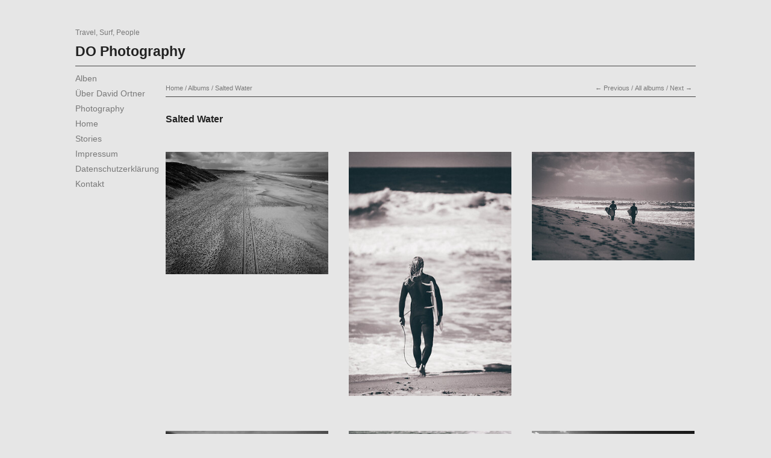

--- FILE ---
content_type: text/html; charset=UTF-8
request_url: http://www.justdophotography.com/albums/salted-water/
body_size: 3324
content:
<!DOCTYPE html>
<html class="k-source-album k-lens-album">
<head>
	<meta charset="utf-8">
	<meta http-equiv="X-UA-Compatible" content="IE=edge,chrome=1">
	<meta name="viewport" content="width=device-width, initial-scale=1, minimum-scale=1, maximum-scale=1">
	
	<meta name="description" content="Salted Water" />
	<meta name="author" content="David Ortner" />
	<meta name="keywords" content="photography, David Ortner, surf, surfing, wedding, people, Hochzeit, Rhein-Main, Mainz, Wiesbaden, Stadecken-Elsheim, Heiraten, Fotografen, Hochzeitsfotograf, Trauung, Verlobung, Standesamt, Kirche, Nieder-Olm, Rheinhessen, Frankfurt, Deutschland, Hochzeitsfotograf, Essenheim, Ober-Olm, Klein-Winternheim, Partenheim, Alzey, Hochzeit, Heirat, Verlobt, verheiratet, Babyshooting, Baby, Shooting, Buchen, " />

	<link rel="stylesheet" type="text/css" href="/koken/app/site/themes/common/css/reset.css?0.22.24" />
	<link rel="stylesheet" type="text/css" href="/koken/app/site/themes/common/css/kicons.css?0.22.24" />
	<link rel="stylesheet" type="text/css" href="/koken/storage/themes/elementary/css/kshare.css" />
	<link id="koken_settings_css_link" rel="stylesheet" type="text/css" href="/settings.css.lens" />

	<link rel="canonical" href="http://www.eurezweihochzeitsfotografen.org/albums/salted-water/">
	<title>Salted Water - Just [DO] Photography</title>
	<link rel="alternate" type="application/atom+xml" title="Just [DO] Photography: Uploads from Salted Water" href="/feed/albums/63/recent.rss" />
	<meta property="og:site_name" content="DO Photography" />
	<meta property="og:title" content="Salted Water" />
	<meta property="og:description" content="" />
	<meta property="og:type" content="website" />
	<meta property="og:url" content="http://www.eurezweihochzeitsfotografen.org/albums/salted-water/" />
	<meta property="og:image" content="http://www.eurezweihochzeitsfotografen.org/koken/storage/cache/images/000/700/20180414-DJI-0194,medium_large.1605951990.jpg" />
	<meta property="og:image:width" content="600" />
	<meta property="og:image:height" content="800" />
	<link rel="next" href="/albums/salted-water/page/2/" />
	<!--[if IE]>
	<script src="/koken/app/site/themes/common/js/html5shiv.js"></script>
	<![endif]-->
	<meta name="generator" content="Koken 0.22.24" />
	<meta name="theme" content="Elementary 1.7.2" />
	<script src="//ajax.googleapis.com/ajax/libs/jquery/1.12.4/jquery.min.js"></script>
	<script>window.jQuery || document.write('<script src="/koken/app/site/themes/common/js/jquery.min.js"><\/script>')</script>
	<script src="/koken.js?0.22.24"></script>
	<script>$K.location = $.extend($K.location, {"here":"\/albums\/salted-water\/","parameters":{"page":1,"url":"\/albums\/salted-water\/","base_folder":"\/"},"page_class":"k-source-album k-lens-album"});</script>
	<link rel="alternate" type="application/atom+xml" title="DO Photography: All uploads" href="/feed/content/recent.rss" />
	<link rel="alternate" type="application/atom+xml" title="DO Photography: Essays" href="/feed/essays/recent.rss" />
	<link rel="alternate" type="application/atom+xml" title="DO Photography: Timeline" href="/feed/timeline/recent.rss" />
</head>
<body class="k-source-album k-lens-album">
	<div id="container" class="nav-sidebar">
	<header class="top clearfix">
	<span class="tagline">Travel, Surf, People</span>
	<h1><a href="/" title="Home" data-koken-internal>DO Photography</a></h1>
	</header>
	<nav id="main">
	<ul class="k-nav-list k-nav-root "><li><a data-koken-internal title="Alben" href="/">Alben</a></li><li><a data-koken-internal title="Über David Ortner Photography" href="/pages/who-isdavid-ortner-photography/">Über David Ortner Photography</a></li><li><a data-koken-internal title="Home" href="/home/">Home</a></li><li><a data-koken-internal title="Stories" href="/essays/">Stories</a></li><li><a data-koken-internal title="Impressum" href="/pages/impressum/">Impressum</a></li><li><a data-koken-internal title="Datenschutzerklärung" href="/pages/datenschutzerklaerung/">Datenschutzerklärung</a></li><li><a data-koken-internal title="Kontakt" href="/pages/kontak/">Kontakt</a></li></ul>	</nav>
	<main>

<header class="content page">
	<span class="wrap first">
	<span class="k-nav-breadcrumbs"><a title="Home" href="/" data-koken-internal>Home</a> / <a title="Albums" href="/" data-koken-internal>Albums</a> / <a title="Salted Water" href="/albums/salted-water/" data-koken-internal>Salted Water</a></span>
	</span>
	<span class="right">
	
	<span class="wrap first">
	<ul class="detail-nav">
	<li>
	<a class="larr disabled" title="Previous">Previous</a>	</li>
	<li><span class="spacer">/</span></li>
	<li>
	<a href="/" title="All Albums" data-koken-internal>All albums</a>
	</li>
	<li><span class="spacer">/</span></li>
	<li>
	<a class="rarr disabled" title="Next">Next</a>	</li>
	</ul>
	</span>
	
	
	</span>
</header>
<div class="head_title">
	<h2>
	Salted Water	</h2>
	
</div>

<ol class="thumbs">
	
	<li class="album-content">
	<figure>
	<a href="/albums/salted-water/content/20171006-dji-0197/" class="thumb" title="View 20171006-DJI-0197.jpg" data-koken-internal>
	<noscript>
	<img width="100%" class="preview k-lazy-loading" alt="20171006-DJI-0197.jpg" data-lazy-fade="400" src="http://www.eurezweihochzeitsfotografen.org/koken/storage/cache/images/000/685/20171006-DJI-0197,large.1593341639.jpg" />
</noscript>
<img class="preview k-lazy-loading" data-alt="20171006-DJI-0197.jpg" data-lazy-fade="400" data-visibility="public" data-respond-to="width" data-presets="tiny,60,45 small,100,75 medium,480,360 medium_large,800,600 large,1024,768 xlarge,1600,1199 huge,2048,1535" data-base="/koken/storage/cache/images/000/685/20171006-DJI-0197," data-extension="1593341639.jpg"/>

	</a>
	<figcaption>
	
	
	
	</figcaption>
	</figure>
	</li>
	<li class="album-content">
	<figure>
	<a href="/albums/salted-water/content/20171006-dsc-2356/" class="thumb" title="View 20171006-DSC-2356.jpg" data-koken-internal>
	<noscript>
	<img width="100%" class="preview k-lazy-loading" alt="20171006-DSC-2356.jpg" data-lazy-fade="400" src="http://www.eurezweihochzeitsfotografen.org/koken/storage/cache/images/000/686/20171006-DSC-2356,large.1593341643.jpg" />
</noscript>
<img class="preview k-lazy-loading" data-alt="20171006-DSC-2356.jpg" data-lazy-fade="400" data-visibility="public" data-respond-to="width" data-presets="tiny,40,60 small,67,100 medium,320,480 medium_large,534,800 large,684,1024 xlarge,1068,1600 huge,1367,2048" data-base="/koken/storage/cache/images/000/686/20171006-DSC-2356," data-extension="1593341643.jpg"/>

	</a>
	<figcaption>
	
	
	
	</figcaption>
	</figure>
	</li>
	<li class="album-content">
	<figure>
	<a href="/albums/salted-water/content/20171006-dsc-2363/" class="thumb" title="View 20171006-DSC-2363.jpg" data-koken-internal>
	<noscript>
	<img width="100%" class="preview k-lazy-loading" alt="20171006-DSC-2363.jpg" data-lazy-fade="400" src="http://www.eurezweihochzeitsfotografen.org/koken/storage/cache/images/000/687/20171006-DSC-2363,large.1593341647.jpg" />
</noscript>
<img class="preview k-lazy-loading" data-alt="20171006-DSC-2363.jpg" data-lazy-fade="400" data-visibility="public" data-respond-to="width" data-presets="tiny,60,40 small,100,67 medium,480,320 medium_large,800,534 large,1024,684 xlarge,1600,1068 huge,2048,1367" data-base="/koken/storage/cache/images/000/687/20171006-DSC-2363," data-extension="1593341647.jpg"/>

	</a>
	<figcaption>
	
	
	
	</figcaption>
	</figure>
	</li>
	<li class="album-content">
	<figure>
	<a href="/albums/salted-water/content/20171006-dsc-2405/" class="thumb" title="View 20171006-DSC-2405.jpg" data-koken-internal>
	<noscript>
	<img width="100%" class="preview k-lazy-loading" alt="20171006-DSC-2405.jpg" data-lazy-fade="400" src="http://www.eurezweihochzeitsfotografen.org/koken/storage/cache/images/000/688/20171006-DSC-2405,large.1593341650.jpg" />
</noscript>
<img class="preview k-lazy-loading" data-alt="20171006-DSC-2405.jpg" data-lazy-fade="400" data-visibility="public" data-respond-to="width" data-presets="tiny,60,40 small,100,67 medium,480,320 medium_large,800,534 large,1024,684 xlarge,1600,1068 huge,1751,1169" data-base="/koken/storage/cache/images/000/688/20171006-DSC-2405," data-extension="1593341650.jpg"/>

	</a>
	<figcaption>
	
	
	
	</figcaption>
	</figure>
	</li>
	<li class="album-content">
	<figure>
	<a href="/albums/salted-water/content/20171006-dsc-2435/" class="thumb" title="View 20171006-DSC-2435.jpg" data-koken-internal>
	<noscript>
	<img width="100%" class="preview k-lazy-loading" alt="20171006-DSC-2435.jpg" data-lazy-fade="400" src="http://www.eurezweihochzeitsfotografen.org/koken/storage/cache/images/000/689/20171006-DSC-2435,large.1593341653.jpg" />
</noscript>
<img class="preview k-lazy-loading" data-alt="20171006-DSC-2435.jpg" data-lazy-fade="400" data-visibility="public" data-respond-to="width" data-presets="tiny,60,40 small,100,67 medium,480,321 medium_large,800,534 large,1024,684 xlarge,1343,897 huge,1343,897" data-base="/koken/storage/cache/images/000/689/20171006-DSC-2435," data-extension="1593341653.jpg"/>

	</a>
	<figcaption>
	
	
	
	</figcaption>
	</figure>
	</li>
	<li class="album-content">
	<figure>
	<a href="/albums/salted-water/content/20171009-dscf1320/" class="thumb" title="View 20171009-DSCF1320.jpg" data-koken-internal>
	<noscript>
	<img width="100%" class="preview k-lazy-loading" alt="20171009-DSCF1320.jpg" data-lazy-fade="400" src="http://www.eurezweihochzeitsfotografen.org/koken/storage/cache/images/000/690/20171009-DSCF1320,large.1593341656.jpg" />
</noscript>
<img class="preview k-lazy-loading" data-alt="20171009-DSCF1320.jpg" data-lazy-fade="400" data-visibility="public" data-respond-to="width" data-presets="tiny,60,40 small,100,67 medium,480,320 medium_large,800,533 large,1024,683 xlarge,1600,1067 huge,2048,1365" data-base="/koken/storage/cache/images/000/690/20171009-DSCF1320," data-extension="1593341656.jpg"/>

	</a>
	<figcaption>
	
	
	
	</figcaption>
	</figure>
	</li>
	<li class="album-content">
	<figure>
	<a href="/albums/salted-water/content/20171011-dsc-2498/" class="thumb" title="View 20171011-DSC-2498.jpg" data-koken-internal>
	<noscript>
	<img width="100%" class="preview k-lazy-loading" alt="20171011-DSC-2498.jpg" data-lazy-fade="400" src="http://www.eurezweihochzeitsfotografen.org/koken/storage/cache/images/000/691/20171011-DSC-2498,large.1593341660.jpg" />
</noscript>
<img class="preview k-lazy-loading" data-alt="20171011-DSC-2498.jpg" data-lazy-fade="400" data-visibility="public" data-respond-to="width" data-presets="tiny,40,60 small,67,100 medium,320,480 medium_large,534,800 large,684,1024 xlarge,1068,1600 huge,1367,2048" data-base="/koken/storage/cache/images/000/691/20171011-DSC-2498," data-extension="1593341660.jpg"/>

	</a>
	<figcaption>
	
	
	
	</figcaption>
	</figure>
	</li>
	<li class="album-content">
	<figure>
	<a href="/albums/salted-water/content/20171013-dscf1476/" class="thumb" title="View 20171013-DSCF1476.jpg" data-koken-internal>
	<noscript>
	<img width="100%" class="preview k-lazy-loading" alt="20171013-DSCF1476.jpg" data-lazy-fade="400" src="http://www.eurezweihochzeitsfotografen.org/koken/storage/cache/images/000/692/20171013-DSCF1476,large.1593341663.jpg" />
</noscript>
<img class="preview k-lazy-loading" data-alt="20171013-DSCF1476.jpg" data-lazy-fade="400" data-visibility="public" data-respond-to="width" data-presets="tiny,60,40 small,100,67 medium,480,320 medium_large,800,533 large,1024,683 xlarge,1600,1067 huge,2048,1366" data-base="/koken/storage/cache/images/000/692/20171013-DSCF1476," data-extension="1593341663.jpg"/>

	</a>
	<figcaption>
	
	
	
	</figcaption>
	</figure>
	</li>
	<li class="album-content">
	<figure>
	<a href="/albums/salted-water/content/20171014-dsc-2674/" class="thumb" title="View 20171014-DSC-2674.jpg" data-koken-internal>
	<noscript>
	<img width="100%" class="preview k-lazy-loading" alt="20171014-DSC-2674.jpg" data-lazy-fade="400" src="http://www.eurezweihochzeitsfotografen.org/koken/storage/cache/images/000/693/20171014-DSC-2674,large.1593341667.jpg" />
</noscript>
<img class="preview k-lazy-loading" data-alt="20171014-DSC-2674.jpg" data-lazy-fade="400" data-visibility="public" data-respond-to="width" data-presets="tiny,60,37 small,100,61 medium,480,292 medium_large,800,487 large,1024,624 xlarge,1389,846 huge,1389,846" data-base="/koken/storage/cache/images/000/693/20171014-DSC-2674," data-extension="1593341667.jpg"/>

	</a>
	<figcaption>
	
	
	
	</figcaption>
	</figure>
	</li>
	<li class="album-content">
	<figure>
	<a href="/albums/salted-water/content/20190511-dsc-6292170519/" class="thumb" title="View 20190511-DSC-6292170519.jpg" data-koken-internal>
	<noscript>
	<img width="100%" class="preview k-lazy-loading" alt="20190511-DSC-6292170519.jpg" data-lazy-fade="400" src="http://www.eurezweihochzeitsfotografen.org/koken/storage/cache/images/000/694/20190511-DSC-6292170519,large.1593341670.jpg" />
</noscript>
<img class="preview k-lazy-loading" data-alt="20190511-DSC-6292170519.jpg" data-lazy-fade="400" data-visibility="public" data-respond-to="width" data-presets="tiny,60,40 small,100,67 medium,480,319 medium_large,800,532 large,1024,681 xlarge,1600,1065 huge,2048,1363" data-base="/koken/storage/cache/images/000/694/20190511-DSC-6292170519," data-extension="1593341670.jpg"/>

	</a>
	<figcaption>
	
	
	
	</figcaption>
	</figure>
	</li>
	<li class="album-content">
	<figure>
	<a href="/albums/salted-water/content/20190511-dsc-6300170519/" class="thumb" title="View 20190511-DSC-6300170519.jpg" data-koken-internal>
	<noscript>
	<img width="100%" class="preview k-lazy-loading" alt="20190511-DSC-6300170519.jpg" data-lazy-fade="400" src="http://www.eurezweihochzeitsfotografen.org/koken/storage/cache/images/000/695/20190511-DSC-6300170519,large.1593341676.jpg" />
</noscript>
<img class="preview k-lazy-loading" data-alt="20190511-DSC-6300170519.jpg" data-lazy-fade="400" data-visibility="public" data-respond-to="width" data-presets="tiny,60,40 small,100,67 medium,480,319 medium_large,800,532 large,1024,681 xlarge,1600,1065 huge,2048,1363" data-base="/koken/storage/cache/images/000/695/20190511-DSC-6300170519," data-extension="1593341676.jpg"/>

	</a>
	<figcaption>
	
	
	
	</figcaption>
	</figure>
	</li>
	<li class="album-content">
	<figure>
	<a href="/albums/salted-water/content/20190512-dji-0333/" class="thumb" title="View 20190512-DJI-0333.jpg" data-koken-internal>
	<noscript>
	<img width="100%" class="preview k-lazy-loading" alt="20190512-DJI-0333.jpg" data-lazy-fade="400" src="http://www.eurezweihochzeitsfotografen.org/koken/storage/cache/images/000/696/20190512-DJI-0333,large.1593341682.jpg" />
</noscript>
<img class="preview k-lazy-loading" data-alt="20190512-DJI-0333.jpg" data-lazy-fade="400" data-visibility="public" data-respond-to="width" data-presets="tiny,60,45 small,100,75 medium,480,360 medium_large,800,600 large,1024,767 xlarge,1600,1199 huge,2048,1535" data-base="/koken/storage/cache/images/000/696/20190512-DJI-0333," data-extension="1593341682.jpg"/>

	</a>
	<figcaption>
	
	
	
	</figcaption>
	</figure>
	</li>
	<li class="album-content">
	<figure>
	<a href="/albums/salted-water/content/20191027-dsc-3318/" class="thumb" title="View 20191027-DSC-3318.jpg" data-koken-internal>
	<noscript>
	<img width="100%" class="preview k-lazy-loading" alt="20191027-DSC-3318.jpg" data-lazy-fade="400" src="http://www.eurezweihochzeitsfotografen.org/koken/storage/cache/images/000/697/20191027-DSC-3318,large.1593341688.jpg" />
</noscript>
<img class="preview k-lazy-loading" data-alt="20191027-DSC-3318.jpg" data-lazy-fade="400" data-visibility="public" data-respond-to="width" data-presets="tiny,60,40 small,100,67 medium,480,320 medium_large,800,534 large,1024,684 xlarge,1600,1068 huge,2048,1367" data-base="/koken/storage/cache/images/000/697/20191027-DSC-3318," data-extension="1593341688.jpg"/>

	</a>
	<figcaption>
	
	
	
	</figcaption>
	</figure>
	</li>
	<li class="album-content">
	<figure>
	<a href="/albums/salted-water/content/20191027-dsc-3433/" class="thumb" title="View 20191027-DSC-3433.jpg" data-koken-internal>
	<noscript>
	<img width="100%" class="preview k-lazy-loading" alt="20191027-DSC-3433.jpg" data-lazy-fade="400" src="http://www.eurezweihochzeitsfotografen.org/koken/storage/cache/images/000/698/20191027-DSC-3433,large.1593341694.jpg" />
</noscript>
<img class="preview k-lazy-loading" data-alt="20191027-DSC-3433.jpg" data-lazy-fade="400" data-visibility="public" data-respond-to="width" data-presets="tiny,60,40 small,100,67 medium,480,320 medium_large,800,534 large,1024,684 xlarge,1600,1068 huge,2048,1367" data-base="/koken/storage/cache/images/000/698/20191027-DSC-3433," data-extension="1593341694.jpg"/>

	</a>
	<figcaption>
	
	
	
	</figcaption>
	</figure>
	</li>
	<li class="album-content">
	<figure>
	<a href="/albums/salted-water/content/20171014-dsc-2858/" class="thumb" title="View 20171014-DSC-2858.jpg" data-koken-internal>
	<noscript>
	<img width="100%" class="preview k-lazy-loading" alt="20171014-DSC-2858.jpg" data-lazy-fade="400" src="http://www.eurezweihochzeitsfotografen.org/koken/storage/cache/images/000/699/20171014-DSC-2858,large.1605951985.jpg" />
</noscript>
<img class="preview k-lazy-loading" data-alt="20171014-DSC-2858.jpg" data-lazy-fade="400" data-visibility="public" data-respond-to="width" data-presets="tiny,60,40 small,100,67 medium,480,320 medium_large,800,534 large,1024,683 xlarge,1356,905 huge,1356,905" data-base="/koken/storage/cache/images/000/699/20171014-DSC-2858," data-extension="1605951985.jpg"/>

	</a>
	<figcaption>
	
	
	
	</figcaption>
	</figure>
	</li>
	<li class="album-content">
	<figure>
	<a href="/albums/salted-water/content/20180414-dji-0194/" class="thumb" title="View 20180414-DJI-0194.jpg" data-koken-internal>
	<noscript>
	<img width="100%" class="preview k-lazy-loading" alt="20180414-DJI-0194.jpg" data-lazy-fade="400" src="http://www.eurezweihochzeitsfotografen.org/koken/storage/cache/images/000/700/20180414-DJI-0194,large.1605951990.jpg" />
</noscript>
<img class="preview k-lazy-loading" data-alt="20180414-DJI-0194.jpg" data-lazy-fade="400" data-visibility="public" data-respond-to="width" data-presets="tiny,45,60 small,75,100 medium,360,480 medium_large,600,800 large,767,1024 xlarge,1199,1600 huge,1535,2048" data-base="/koken/storage/cache/images/000/700/20180414-DJI-0194," data-extension="1605951990.jpg"/>

	</a>
	<figcaption>
	
	
	
	</figcaption>
	</figure>
	</li>
	<li class="album-content">
	<figure>
	<a href="/albums/salted-water/content/20180414-dji-0195/" class="thumb" title="View 20180414-DJI-0195.jpg" data-koken-internal>
	<noscript>
	<img width="100%" class="preview k-lazy-loading" alt="20180414-DJI-0195.jpg" data-lazy-fade="400" src="http://www.eurezweihochzeitsfotografen.org/koken/storage/cache/images/000/701/20180414-DJI-0195,large.1605951995.jpg" />
</noscript>
<img class="preview k-lazy-loading" data-alt="20180414-DJI-0195.jpg" data-lazy-fade="400" data-visibility="public" data-respond-to="width" data-presets="tiny,45,60 small,75,100 medium,360,480 medium_large,600,800 large,768,1024 xlarge,1199,1600 huge,1535,2048" data-base="/koken/storage/cache/images/000/701/20180414-DJI-0195," data-extension="1605951995.jpg"/>

	</a>
	<figcaption>
	
	
	
	</figcaption>
	</figure>
	</li>
	<li class="album-content">
	<figure>
	<a href="/albums/salted-water/content/20180416-dji-0333-2/" class="thumb" title="View 20180416-DJI-0333-2.jpg" data-koken-internal>
	<noscript>
	<img width="100%" class="preview k-lazy-loading" alt="20180416-DJI-0333-2.jpg" data-lazy-fade="400" src="http://www.eurezweihochzeitsfotografen.org/koken/storage/cache/images/000/702/20180416-DJI-0333-2,large.1605952008.jpg" />
</noscript>
<img class="preview k-lazy-loading" data-alt="20180416-DJI-0333-2.jpg" data-lazy-fade="400" data-visibility="public" data-respond-to="width" data-presets="tiny,60,45 small,100,75 medium,480,360 medium_large,800,600 large,1024,767 xlarge,1600,1199 huge,2048,1535" data-base="/koken/storage/cache/images/000/702/20180416-DJI-0333-2," data-extension="1605952008.jpg"/>

	</a>
	<figcaption>
	
	
	
	</figcaption>
	</figure>
	</li>
	<li class="album-content">
	<figure>
	<a href="/albums/salted-water/content/20180416-dji-0354/" class="thumb" title="View 20180416-DJI-0354.jpg" data-koken-internal>
	<noscript>
	<img width="100%" class="preview k-lazy-loading" alt="20180416-DJI-0354.jpg" data-lazy-fade="400" src="http://www.eurezweihochzeitsfotografen.org/koken/storage/cache/images/000/703/20180416-DJI-0354,large.1605952027.jpg" />
</noscript>
<img class="preview k-lazy-loading" data-alt="20180416-DJI-0354.jpg" data-lazy-fade="400" data-visibility="public" data-respond-to="width" data-presets="tiny,60,45 small,100,75 medium,480,360 medium_large,800,600 large,1024,767 xlarge,1600,1199 huge,2048,1535" data-base="/koken/storage/cache/images/000/703/20180416-DJI-0354," data-extension="1605952027.jpg"/>

	</a>
	<figcaption>
	
	
	
	</figcaption>
	</figure>
	</li>
	<li class="album-content">
	<figure>
	<a href="/albums/salted-water/content/20180416-dji-0355/" class="thumb" title="View 20180416-DJI-0355.jpg" data-koken-internal>
	<noscript>
	<img width="100%" class="preview k-lazy-loading" alt="20180416-DJI-0355.jpg" data-lazy-fade="400" src="http://www.eurezweihochzeitsfotografen.org/koken/storage/cache/images/000/704/20180416-DJI-0355,large.1605952042.jpg" />
</noscript>
<img class="preview k-lazy-loading" data-alt="20180416-DJI-0355.jpg" data-lazy-fade="400" data-visibility="public" data-respond-to="width" data-presets="tiny,60,45 small,100,75 medium,480,360 medium_large,800,600 large,1024,767 xlarge,1600,1199 huge,2048,1535" data-base="/koken/storage/cache/images/000/704/20180416-DJI-0355," data-extension="1605952042.jpg"/>

	</a>
	<figcaption>
	
	
	
	</figcaption>
	</figure>
	</li>
	<li class="album-content">
	<figure>
	<a href="/albums/salted-water/content/20180925-0001-9/" class="thumb" title="View 20180925-0001-9.jpg" data-koken-internal>
	<noscript>
	<img width="100%" class="preview k-lazy-loading" alt="20180925-0001-9.jpg" data-lazy-fade="400" src="http://www.eurezweihochzeitsfotografen.org/koken/storage/cache/images/000/705/20180925-0001-9,large.1605952048.jpg" />
</noscript>
<img class="preview k-lazy-loading" data-alt="20180925-0001-9.jpg" data-lazy-fade="400" data-visibility="public" data-respond-to="width" data-presets="tiny,40,60 small,67,100 medium,320,480 medium_large,534,800 large,684,1024 xlarge,1068,1600 huge,1367,2048" data-base="/koken/storage/cache/images/000/705/20180925-0001-9," data-extension="1605952048.jpg"/>

	</a>
	<figcaption>
	
	
	
	</figcaption>
	</figure>
	</li>
</ol>

	<nav class="paginate">
	<span class="count">
	1 of 3	</span>
	<ol>
	
	<li>
	
	<a href="/albums/salted-water/" class="k-pagination-current" title="1" data-koken-internal>	1</a>	<a href="/albums/salted-water/page/2/" title="2" data-koken-internal>	2</a>	<a href="/albums/salted-water/page/3/" title="3" data-koken-internal>	3</a>
	</li>
	
	<li class="next">
	<a href="/albums/salted-water/page/2/" title="Next" data-koken-internal>	&gt;
	</a>
	</li>
	</ol>
	</nav>

	</main>
	<footer class="bot">
	
	
	<nav>
	<ul class="k-nav-list k-nav-root "><li><a data-koken-internal title="Alben" href="/">Alben</a></li><li><a data-koken-internal title="Stories" href="/essays/">Stories</a></li></ul>	</nav>
	© David Ortner
	</footer>
	</div>	<!-- close container -->
	<script src="/koken/app/site/themes/common/js/share.js?0.22.24"></script>
</body>
</html>
